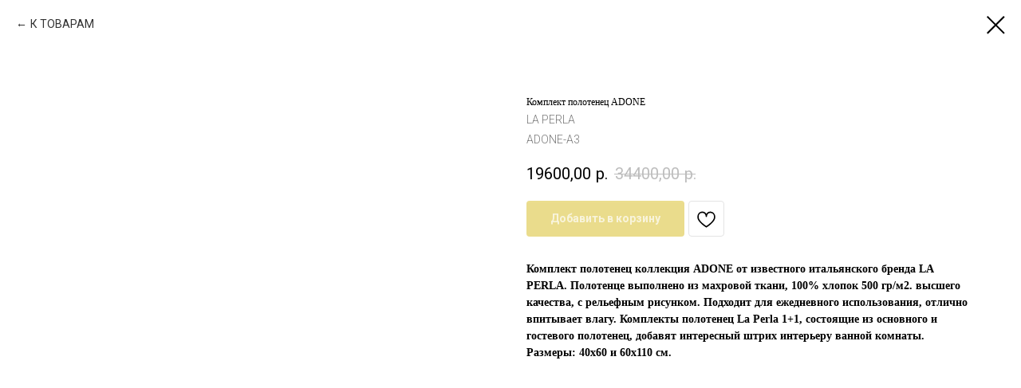

--- FILE ---
content_type: text/html; charset=UTF-8
request_url: http://33italiani.ru/laperla/tproduct/493673819-628017172361-komplekt-polotenets-adone
body_size: 13096
content:
<!DOCTYPE html> <html lang="ru"> <head> <meta charset="utf-8" /> <meta http-equiv="Content-Type" content="text/html; charset=utf-8" /> <meta name="viewport" content="width=device-width, initial-scale=1.0" /> <!--metatextblock-->
<title>Комплект полотенце ADONE</title>
<meta name="description" content="Комплект полотенец коллекция ADONE от известного итальянского бренда LA PERLA. Полотенце выполнено из махровой ткани, 100% хлопок 500 гр/м2. высшего качества, с рельефным рисунком. Подходит для ежедневного использования, отлично впитывает влагу. Комплекты полотенец La Perla 1+1, состоящие из основного и гостевого полотенец, добавят интересный штрих интерьеру ванной комнаты. Размеры: 40x60 и 60x110 см.">
<meta name="keywords" content="">
<meta property="og:title" content="Комплект полотенце ADONE" />
<meta property="og:description" content="Комплект полотенец коллекция ADONE от известного итальянского бренда LA PERLA. Полотенце выполнено из махровой ткани, 100% хлопок 500 гр/м2. высшего качества, с рельефным рисунком. Подходит для ежедневного использования, отлично впитывает влагу. Комплекты полотенец La Perla 1+1, состоящие из основного и гостевого полотенец, добавят интересный штрих интерьеру ванной комнаты. Размеры: 40x60 и 60x110 см." />
<meta property="og:type" content="website" />
<meta property="og:url" content="http://33italiani.ru/laperla/tproduct/493673819-628017172361-komplekt-polotenets-adone" />
<meta property="og:image" content="https://static.tildacdn.com/tild6638-6636-4462-b239-303566376437/1111111.jpg" />
<link rel="canonical" href="http://33italiani.ru/laperla/tproduct/493673819-628017172361-komplekt-polotenets-adone" />
<!--/metatextblock--> <meta name="format-detection" content="telephone=no" /> <meta http-equiv="x-dns-prefetch-control" content="on"> <link rel="dns-prefetch" href="https://ws.tildacdn.com"> <link rel="dns-prefetch" href="https://static.tildacdn.com"> <link rel="icon" type="image/x-icon" sizes="32x32" href="https://static.tildacdn.com/tild3036-3664-4661-a661-386536653838/favicon.ico"/> <link rel="apple-touch-icon" type="image/png" href="https://static.tildacdn.com/tild3561-3731-4932-b865-653061636432/1702027749680.png"> <link rel="icon" type="image/png" sizes="192x192" href="https://static.tildacdn.com/tild3561-3731-4932-b865-653061636432/1702027749680.png"> <!-- Assets --> <script src="https://neo.tildacdn.com/js/tilda-fallback-1.0.min.js" async charset="utf-8"></script> <link rel="stylesheet" href="https://static.tildacdn.com/css/tilda-grid-3.0.min.css" type="text/css" media="all" onerror="this.loaderr='y';"/> <link rel="stylesheet" href="https://static.tildacdn.com/ws/project6033120/tilda-blocks-page30371547.min.css?t=1759215715" type="text/css" media="all" onerror="this.loaderr='y';" /> <link rel="preconnect" href="https://fonts.gstatic.com"> <link href="https://fonts.googleapis.com/css2?family=Roboto:wght@300;400;500;700&subset=latin,cyrillic" rel="stylesheet"> <link rel="stylesheet" href="https://static.tildacdn.com/css/tilda-animation-2.0.min.css" type="text/css" media="all" onerror="this.loaderr='y';" /> <link rel="stylesheet" href="https://static.tildacdn.com/css/tilda-cover-1.0.min.css" type="text/css" media="all" onerror="this.loaderr='y';" /> <link rel="stylesheet" href="https://static.tildacdn.com/css/tilda-popup-1.1.min.css" type="text/css" media="print" onload="this.media='all';" onerror="this.loaderr='y';" /> <noscript><link rel="stylesheet" href="https://static.tildacdn.com/css/tilda-popup-1.1.min.css" type="text/css" media="all" /></noscript> <link rel="stylesheet" href="https://static.tildacdn.com/css/tilda-slds-1.4.min.css" type="text/css" media="print" onload="this.media='all';" onerror="this.loaderr='y';" /> <noscript><link rel="stylesheet" href="https://static.tildacdn.com/css/tilda-slds-1.4.min.css" type="text/css" media="all" /></noscript> <link rel="stylesheet" href="https://static.tildacdn.com/css/tilda-catalog-1.1.min.css" type="text/css" media="print" onload="this.media='all';" onerror="this.loaderr='y';" /> <noscript><link rel="stylesheet" href="https://static.tildacdn.com/css/tilda-catalog-1.1.min.css" type="text/css" media="all" /></noscript> <link rel="stylesheet" href="https://static.tildacdn.com/css/tilda-forms-1.0.min.css" type="text/css" media="all" onerror="this.loaderr='y';" /> <link rel="stylesheet" href="https://static.tildacdn.com/css/tilda-cart-1.0.min.css" type="text/css" media="all" onerror="this.loaderr='y';" /> <link rel="stylesheet" href="https://static.tildacdn.com/css/tilda-wishlist-1.0.min.css" type="text/css" media="all" onerror="this.loaderr='y';" /> <link rel="stylesheet" href="https://static.tildacdn.com/css/tilda-cards-1.0.min.css" type="text/css" media="all" onerror="this.loaderr='y';" /> <link rel="stylesheet" href="https://static.tildacdn.com/css/tilda-zoom-2.0.min.css" type="text/css" media="print" onload="this.media='all';" onerror="this.loaderr='y';" /> <noscript><link rel="stylesheet" href="https://static.tildacdn.com/css/tilda-zoom-2.0.min.css" type="text/css" media="all" /></noscript> <script nomodule src="https://static.tildacdn.com/js/tilda-polyfill-1.0.min.js" charset="utf-8"></script> <script type="text/javascript">function t_onReady(func) {if(document.readyState!='loading') {func();} else {document.addEventListener('DOMContentLoaded',func);}}
function t_onFuncLoad(funcName,okFunc,time) {if(typeof window[funcName]==='function') {okFunc();} else {setTimeout(function() {t_onFuncLoad(funcName,okFunc,time);},(time||100));}}function t_throttle(fn,threshhold,scope) {return function() {fn.apply(scope||this,arguments);};}</script> <script src="https://static.tildacdn.com/js/tilda-scripts-3.0.min.js" charset="utf-8" defer onerror="this.loaderr='y';"></script> <script src="https://static.tildacdn.com/ws/project6033120/tilda-blocks-page30371547.min.js?t=1759215715" charset="utf-8" onerror="this.loaderr='y';"></script> <script src="https://static.tildacdn.com/js/tilda-lazyload-1.0.min.js" charset="utf-8" async onerror="this.loaderr='y';"></script> <script src="https://static.tildacdn.com/js/tilda-animation-2.0.min.js" charset="utf-8" async onerror="this.loaderr='y';"></script> <script src="https://static.tildacdn.com/js/tilda-menu-1.0.min.js" charset="utf-8" async onerror="this.loaderr='y';"></script> <script src="https://static.tildacdn.com/js/tilda-cover-1.0.min.js" charset="utf-8" async onerror="this.loaderr='y';"></script> <script src="https://static.tildacdn.com/js/hammer.min.js" charset="utf-8" async onerror="this.loaderr='y';"></script> <script src="https://static.tildacdn.com/js/tilda-slds-1.4.min.js" charset="utf-8" async onerror="this.loaderr='y';"></script> <script src="https://static.tildacdn.com/js/tilda-products-1.0.min.js" charset="utf-8" async onerror="this.loaderr='y';"></script> <script src="https://static.tildacdn.com/js/tilda-catalog-1.1.min.js" charset="utf-8" async onerror="this.loaderr='y';"></script> <script src="https://static.tildacdn.com/js/tilda-forms-1.0.min.js" charset="utf-8" async onerror="this.loaderr='y';"></script> <script src="https://static.tildacdn.com/js/tilda-cart-1.1.min.js" charset="utf-8" async onerror="this.loaderr='y';"></script> <script src="https://static.tildacdn.com/js/tilda-widget-positions-1.0.min.js" charset="utf-8" async onerror="this.loaderr='y';"></script> <script src="https://static.tildacdn.com/js/tilda-wishlist-1.0.min.js" charset="utf-8" async onerror="this.loaderr='y';"></script> <script src="https://static.tildacdn.com/js/tilda-cards-1.0.min.js" charset="utf-8" async onerror="this.loaderr='y';"></script> <script src="https://static.tildacdn.com/js/tilda-zoom-2.0.min.js" charset="utf-8" async onerror="this.loaderr='y';"></script> <script src="https://static.tildacdn.com/js/tilda-skiplink-1.0.min.js" charset="utf-8" async onerror="this.loaderr='y';"></script> <script src="https://static.tildacdn.com/js/tilda-events-1.0.min.js" charset="utf-8" async onerror="this.loaderr='y';"></script> <script type="text/javascript">window.dataLayer=window.dataLayer||[];</script> <script type="text/javascript">(function() {if((/bot|google|yandex|baidu|bing|msn|duckduckbot|teoma|slurp|crawler|spider|robot|crawling|facebook/i.test(navigator.userAgent))===false&&typeof(sessionStorage)!='undefined'&&sessionStorage.getItem('visited')!=='y'&&document.visibilityState){var style=document.createElement('style');style.type='text/css';style.innerHTML='@media screen and (min-width: 980px) {.t-records {opacity: 0;}.t-records_animated {-webkit-transition: opacity ease-in-out .2s;-moz-transition: opacity ease-in-out .2s;-o-transition: opacity ease-in-out .2s;transition: opacity ease-in-out .2s;}.t-records.t-records_visible {opacity: 1;}}';document.getElementsByTagName('head')[0].appendChild(style);function t_setvisRecs(){var alr=document.querySelectorAll('.t-records');Array.prototype.forEach.call(alr,function(el) {el.classList.add("t-records_animated");});setTimeout(function() {Array.prototype.forEach.call(alr,function(el) {el.classList.add("t-records_visible");});sessionStorage.setItem("visited","y");},400);}
document.addEventListener('DOMContentLoaded',t_setvisRecs);}})();</script></head> <body class="t-body" style="margin:0;"> <!--allrecords--> <div id="allrecords" class="t-records" data-product-page="y" data-hook="blocks-collection-content-node" data-tilda-project-id="6033120" data-tilda-page-id="30371547" data-tilda-page-alias="laperla" data-tilda-formskey="4fb0870e30173747bbba93fc46033120" data-tilda-stat-scroll="yes" data-tilda-lazy="yes" data-tilda-project-lang="RU" data-tilda-root-zone="com" data-tilda-project-country="RU">
<div id="rec494861686" class="r t-rec" style="" data-animationappear="off" data-record-type="1002"> <script>t_onReady(function() {setTimeout(function() {t_onFuncLoad('twishlist__init',function() {twishlist__init('494861686');});},500);var rec=document.querySelector('#rec494861686');if(!rec) return;var userAgent=navigator.userAgent.toLowerCase();var isAndroid=userAgent.indexOf('android')!==-1;var body=document.body;if(!body) return;var isScrollablefFix=body.classList.contains('t-body_scrollable-fix-for-android');if(isAndroid&&!isScrollablefFix) {body.classList.add('t-body_scrollable-fix-for-android');document.head.insertAdjacentHTML('beforeend','<style>@media screen and (max-width: 560px) {\n.t-body_scrollable-fix-for-android {\noverflow: visible !important;\n}\n}\n</style>');console.log('Android css fix was inited');};if(userAgent.indexOf('instagram')!==-1&&userAgent.indexOf('iphone')!==-1) {body.style.position='relative';}
var wishlistWindow=rec.querySelector('.t1002__wishlistwin');var currentMode=document.querySelector('.t-records').getAttribute('data-tilda-mode');if(wishlistWindow&&currentMode!=='edit'&&currentMode!=='preview') {wishlistWindow.addEventListener('scroll',t_throttle(function() {if(window.lazy==='y'||document.querySelector('#allrecords').getAttribute('data-tilda-lazy')==='yes') {t_onFuncLoad('t_lazyload_update',function() {t_lazyload_update();});}},500));}});</script> <div class="t1002" data-wishlist-hook="#showfavorites" data-openwishlist-onorder="yes" data-wishlistbtn-pos="button" data-project-currency="р." data-project-currency-side="r" data-project-currency-sep="," data-project-currency-code="RUB"> <div class="t1002__wishlisticon" style=""> <div class="t1002__wishlisticon-wrapper"> <div class="t1002__wishlisticon-imgwrap"> <svg role="img" width="41" height="35" viewBox="0 0 41 35" fill="none" xmlns="http://www.w3.org/2000/svg" class="t1002__wishlisticon-img"> <path d="M39.9516 11.9535C39.9516 22.5416 20.4993 33.8088 20.4993 33.8088C20.4993 33.8088 1.04688 22.5416 1.04688 11.9535C1.04688 -2.42254 20.4993 -2.2284 20.4993 10.4239C20.4993 -2.2284 39.9516 -2.03914 39.9516 11.9535Z" stroke-width="1.5" stroke-linejoin="round"/> </svg> </div> <div class="t1002__wishlisticon-counter js-wishlisticon-counter"></div> </div> </div> <div class="t1002__wishlistwin" style="display:none"> <div class="t1002__wishlistwin-content"> <div class="t1002__close t1002__wishlistwin-close"> <button type="button" class="t1002__close-button t1002__wishlistwin-close-wrapper" aria-label="Закрыть вишлист"> <svg role="presentation" class="t1002__wishlistwin-close-icon" width="23px" height="23px" viewBox="0 0 23 23" version="1.1" xmlns="http://www.w3.org/2000/svg" xmlns:xlink="http://www.w3.org/1999/xlink"> <g stroke="none" stroke-width="1" fill="#000" fill-rule="evenodd"> <rect transform="translate(11.313708, 11.313708) rotate(-45.000000) translate(-11.313708, -11.313708) " x="10.3137085" y="-3.6862915" width="2" height="30"></rect> <rect transform="translate(11.313708, 11.313708) rotate(-315.000000) translate(-11.313708, -11.313708) " x="10.3137085" y="-3.6862915" width="2" height="30"></rect> </g> </svg> </button> </div> <div class="t1002__wishlistwin-top"> <div class="t1002__wishlistwin-heading t-name t-name_xl"></div> </div> <div class="t1002__wishlistwin-products"></div> </div> </div> </div> <style>.t1002__addBtn:not(.t-popup .t1002__addBtn):not(.t-store__product-snippet .t1002__addBtn){}.t1002__addBtn{border-radius:30px;}.t1002__addBtn svg path{}</style> </div>

<!-- PRODUCT START -->

                
                        
                    
        
        

<div id="rec493673819" class="r t-rec" style="background-color:#ffffff;" data-bg-color="#ffffff">
    <div class="t-store t-store__prod-snippet__container">

        
                <div class="t-store__prod-popup__close-txt-wr" style="position:absolute;">
            <a href="http://33italiani.ru/laperla" class="js-store-close-text t-store__prod-popup__close-txt t-descr t-descr_xxs" style="color:#000000;">
                К ТОВАРАМ
            </a>
        </div>
        
        <a href="http://33italiani.ru/laperla" class="t-popup__close" style="position:absolute; background-color:#ffffff">
            <div class="t-popup__close-wrapper">
                <svg class="t-popup__close-icon t-popup__close-icon_arrow" width="26px" height="26px" viewBox="0 0 26 26" version="1.1" xmlns="http://www.w3.org/2000/svg" xmlns:xlink="http://www.w3.org/1999/xlink"><path d="M10.4142136,5 L11.8284271,6.41421356 L5.829,12.414 L23.4142136,12.4142136 L23.4142136,14.4142136 L5.829,14.414 L11.8284271,20.4142136 L10.4142136,21.8284271 L2,13.4142136 L10.4142136,5 Z" fill="#000000"></path></svg>
                <svg class="t-popup__close-icon t-popup__close-icon_cross" width="23px" height="23px" viewBox="0 0 23 23" version="1.1" xmlns="http://www.w3.org/2000/svg" xmlns:xlink="http://www.w3.org/1999/xlink"><g stroke="none" stroke-width="1" fill="#000000" fill-rule="evenodd"><rect transform="translate(11.313708, 11.313708) rotate(-45.000000) translate(-11.313708, -11.313708) " x="10.3137085" y="-3.6862915" width="2" height="30"></rect><rect transform="translate(11.313708, 11.313708) rotate(-315.000000) translate(-11.313708, -11.313708) " x="10.3137085" y="-3.6862915" width="2" height="30"></rect></g></svg>
            </div>
        </a>
        
        <div class="js-store-product js-product t-store__product-snippet" data-product-lid="628017172361" data-product-uid="628017172361" itemscope itemtype="http://schema.org/Product">
            <meta itemprop="productID" content="628017172361" />

            <div class="t-container">
                <div>
                    <meta itemprop="image" content="https://static.tildacdn.com/tild6638-6636-4462-b239-303566376437/1111111.jpg" />
                    <div class="t-store__prod-popup__slider js-store-prod-slider t-store__prod-popup__col-left t-col t-col_6">
                        <div class="js-product-img" style="width:100%;padding-bottom:75%;background-size:cover;opacity:0;">
                        </div>
                    </div>
                    <div class="t-store__prod-popup__info t-align_left t-store__prod-popup__col-right t-col t-col_6">

                        <div class="t-store__prod-popup__title-wrapper">
                            <h1 class="js-store-prod-name js-product-name t-store__prod-popup__name t-name t-name_xl" itemprop="name" style="font-size:12px;font-weight:100;font-family:Georgia;">Комплект полотенец ADONE</h1>
                            <div class="t-store__prod-popup__brand t-descr t-descr_xxs" itemprop="brand" itemscope itemtype="https://schema.org/Brand">
                                <span itemprop="name" class="js-product-brand">LA PERLA</span>                            </div>
                            <div class="t-store__prod-popup__sku t-descr t-descr_xxs">
                                <span class="js-store-prod-sku js-product-sku" translate="no" itemprop="sku">
                                    ADONE-А3
                                </span>
                            </div>
                        </div>

                                                                        <div itemprop="offers" itemscope itemtype="http://schema.org/Offer" style="display:none;">
                            <meta itemprop="serialNumber" content="628017172361" />
                                                        <meta itemprop="sku" content="ADONE-А3" />
                                                        <meta itemprop="price" content="19600.00" />
                            <meta itemprop="priceCurrency" content="RUB" />
                                                        <link itemprop="availability" href="http://schema.org/InStock">
                                                    </div>
                        
                                                
                        <div class="js-store-price-wrapper t-store__prod-popup__price-wrapper">
                            <div class="js-store-prod-price t-store__prod-popup__price t-store__prod-popup__price-item t-name t-name_md" style="font-weight:400;">
                                                                <div class="js-product-price js-store-prod-price-val t-store__prod-popup__price-value" data-product-price-def="19600.0000" data-product-price-def-str="19600,00">19600,00</div><div class="t-store__prod-popup__price-currency" translate="no">р.</div>
                                                            </div>
                            <div class="js-store-prod-price-old t-store__prod-popup__price_old t-store__prod-popup__price-item t-name t-name_md" style="font-weight:400;">
                                                                <div class="js-store-prod-price-old-val t-store__prod-popup__price-value">34400,00</div><div class="t-store__prod-popup__price-currency" translate="no">р.</div>
                                                            </div>
                        </div>

                        <div class="js-product-controls-wrapper">
                        </div>

                        <div class="t-store__prod-popup__links-wrapper">
                                                    </div>

                                                <div class="t-store__prod-popup__btn-wrapper"   tt="Добавить в корзину">
                                                        <a href="#order" class="t-store__prod-popup__btn t-store__prod-popup__btn_disabled t-btn t-btn_sm" style="color:#ffffff;background-color:#d6ba1a;border-radius:4px;-moz-border-radius:4px;-webkit-border-radius:4px;">
                                <table style="width:100%; height:100%;">
                                    <tbody>
                                        <tr>
                                            <td class="js-store-prod-popup-buy-btn-txt">Добавить в корзину</td>
                                        </tr>
                                    </tbody>
                                </table>
                            </a>
                                                    </div>
                        
                        <div class="js-store-prod-text t-store__prod-popup__text t-descr t-descr_xxs" style="font-weight:700;font-family:Georgia;">
                                                    <div class="js-store-prod-all-text" itemprop="description">
                                Комплект полотенец коллекция ADONE&nbsp;от известного итальянского бренда LA PERLA. Полотенце выполнено из махровой ткани, 100% хлопок 500 гр/м2. высшего качества, с рельефным рисунком. Подходит для ежедневного использования, отлично впитывает влагу. Комплекты полотенец La Perla 1+1, состоящие из основного и гостевого полотенец, добавят интересный штрих интерьеру ванной комнаты.<br />Размеры: 40x60 и 60x110 см.                            </div>
                                                                            <div class="js-store-prod-all-charcs">
                                                                                                                                                                        </div>
                                                </div>

                    </div>
                </div>

                            </div>
        </div>
                <div class="js-store-error-msg t-store__error-msg-cont"></div>
        <div itemscope itemtype="http://schema.org/ImageGallery" style="display:none;">
                                                                            </div>

    </div>

                        
                        
    
    <style>
        /* body bg color */
        
        .t-body {
            background-color:#ffffff;
        }
        

        /* body bg color end */
        /* Slider stiles */
        .t-slds__bullet_active .t-slds__bullet_body {
            background-color: #222 !important;
        }

        .t-slds__bullet:hover .t-slds__bullet_body {
            background-color: #222 !important;
        }
        /* Slider stiles end */
    </style>
    

            
        
    <style>
        

        

        
    </style>
    
    
        
    <style>
        
    </style>
    
    
        
    <style>
        
    </style>
    
    
        
        <style>
    
                                    
        </style>
    
    
    <div class="js-store-tpl-slider-arrows" style="display: none;">
                


<div class="t-slds__arrow_wrapper t-slds__arrow_wrapper-left" data-slide-direction="left">
  <div class="t-slds__arrow t-slds__arrow-left t-slds__arrow-withbg" style="width: 40px; height: 40px;background-color: rgba(255,255,255,1);">
    <div class="t-slds__arrow_body t-slds__arrow_body-left" style="width: 9px;">
      <svg style="display: block" viewBox="0 0 9.3 17" xmlns="http://www.w3.org/2000/svg" xmlns:xlink="http://www.w3.org/1999/xlink">
                <desc>Left</desc>
        <polyline
        fill="none"
        stroke="#000000"
        stroke-linejoin="butt"
        stroke-linecap="butt"
        stroke-width="1"
        points="0.5,0.5 8.5,8.5 0.5,16.5"
        />
      </svg>
    </div>
  </div>
</div>
<div class="t-slds__arrow_wrapper t-slds__arrow_wrapper-right" data-slide-direction="right">
  <div class="t-slds__arrow t-slds__arrow-right t-slds__arrow-withbg" style="width: 40px; height: 40px;background-color: rgba(255,255,255,1);">
    <div class="t-slds__arrow_body t-slds__arrow_body-right" style="width: 9px;">
      <svg style="display: block" viewBox="0 0 9.3 17" xmlns="http://www.w3.org/2000/svg" xmlns:xlink="http://www.w3.org/1999/xlink">
        <desc>Right</desc>
        <polyline
        fill="none"
        stroke="#000000"
        stroke-linejoin="butt"
        stroke-linecap="butt"
        stroke-width="1"
        points="0.5,0.5 8.5,8.5 0.5,16.5"
        />
      </svg>
    </div>
  </div>
</div>    </div>

    
    <script>
        t_onReady(function() {
            var tildacopyEl = document.getElementById('tildacopy');
            if (tildacopyEl) tildacopyEl.style.display = 'none';

            var recid = '493673819';
            var options = {};
            var product = {"uid":628017172361,"rootpartid":9711151,"title":"Комплект полотенец ADONE","brand":"LA PERLA","descr":"LA PERLA","text":"Комплект полотенец коллекция ADONE&nbsp;от известного итальянского бренда LA PERLA. Полотенце выполнено из махровой ткани, 100% хлопок 500 гр\/м2. высшего качества, с рельефным рисунком. Подходит для ежедневного использования, отлично впитывает влагу. Комплекты полотенец La Perla 1+1, состоящие из основного и гостевого полотенец, добавят интересный штрих интерьеру ванной комнаты.<br \/>Размеры: 40x60 и 60x110 см.","sku":"ADONE-А3","price":"19600.0000","priceold":"34400","gallery":[{"img":"https:\/\/static.tildacdn.com\/tild6638-6636-4462-b239-303566376437\/1111111.jpg"},{"img":"https:\/\/static.tildacdn.com\/tild6331-6432-4832-b539-323166333930\/1663332643583.jpg"}],"sort":1138450,"portion":0,"newsort":0,"json_chars":"null","externalid":"3czeEsfe3ZExdHrjck1V","pack_label":"lwh","pack_x":0,"pack_y":0,"pack_z":0,"pack_m":0,"serverid":"master","servertime":"1677836523.8382","parentuid":"","editions":[{"uid":628017172361,"price":"19 600.00","priceold":"34 400.00","sku":"ADONE-А3","quantity":"","img":"https:\/\/static.tildacdn.com\/tild6638-6636-4462-b239-303566376437\/1111111.jpg"}],"characteristics":[],"properties":[],"partuids":[635557490221,577476448411],"url":"http:\/\/33italiani.ru\/laperla\/tproduct\/493673819-628017172361-komplekt-polotenets-adone"};

            // draw slider or show image for SEO
            if (window.isSearchBot) {
                var imgEl = document.querySelector('.js-product-img');
                if (imgEl) imgEl.style.opacity = '1';
            } else {
                
                var prodcard_optsObj = {
    hasWrap: false,
    txtPad: '',
    bgColor: '',
    borderRadius: '',
    shadowSize: '0px',
    shadowOpacity: '',
    shadowSizeHover: '',
    shadowOpacityHover: '',
    shadowShiftyHover: '',
    btnTitle1: '',
    btnLink1: 'popup',
    btnTitle2: '',
    btnLink2: 'popup',
    showOpts: false};

var price_optsObj = {
    color: '',
    colorOld: '',
    fontSize: '',
    fontWeight: '400'
};

var popup_optsObj = {
    columns: '6',
    columns2: '6',
    isVertical: '',
    align: 'left',
    btnTitle: 'Добавить в корзину',
    closeText: 'К ТОВАРАМ',
    iconColor: '#000000',
    containerBgColor: '#ffffff',
    overlayBgColorRgba: 'rgba(214,186,26,1)',
    popupStat: '',
    popupContainer: '',
    fixedButton: false,
    mobileGalleryStyle: ''
};

var slider_optsObj = {
    anim_speed: '',
    arrowColor: '#000000',
    videoPlayerIconColor: '',
    cycle: '',
    controls: 'arrowsthumbs',
    bgcolor: '#ebebeb'
};

var slider_dotsOptsObj = {
    size: '',
    bgcolor: '',
    bordersize: '',
    bgcoloractive: ''
};

var slider_slidesOptsObj = {
    zoomable: true,
    bgsize: 'cover',
    ratio: '1'
};

var typography_optsObj = {
    descrColor: '',
    titleColor: ''
};

var default_sortObj = {
    in_stock: false};

var btn1_style = 'border-radius:4px;-moz-border-radius:4px;-webkit-border-radius:4px;color:#ffffff;background-color:#d6ba1a;';
var btn2_style = 'border-radius:4px;-moz-border-radius:4px;-webkit-border-radius:4px;color:#d6ba1a;border:1px solid #000000;';

var options_catalog = {
    btn1_style: btn1_style,
    btn2_style: btn2_style,
    storepart: '635557490221',
    prodCard: prodcard_optsObj,
    popup_opts: popup_optsObj,
    defaultSort: default_sortObj,
    slider_opts: slider_optsObj,
    slider_dotsOpts: slider_dotsOptsObj,
    slider_slidesOpts: slider_slidesOptsObj,
    typo: typography_optsObj,
    price: price_optsObj,
    blocksInRow: '4',
    imageHover: true,
    imageHeight: '',
    imageRatioClass: 't-store__card__imgwrapper_1-1',
    align: 'center',
    vindent: '',
    isHorizOnMob:false,
    itemsAnim: '',
    hasOriginalAspectRatio: false,
    markColor: '#ffffff',
    markBgColor: '#ff4a4a',
    currencySide: 'r',
    currencyTxt: 'р.',
    currencySeparator: ',',
    currencyDecimal: '',
    btnSize: '',
    verticalAlignButtons: false,
    hideFilters: false,
    titleRelevants: '',
    showRelevants: '',
    relevants_slider: false,
    relevants_quantity: '',
    isFlexCols: true,
    isPublishedPage: true,
    previewmode: true,
    colClass: 't-col t-col_3',
    ratio: '1_1',
    sliderthumbsside: '',
    showStoreBtnQuantity: '',
    tabs: '',
    galleryStyle: '',
    title_typo: '',
    descr_typo: '',
    price_typo: '',
    price_old_typo: '',
    menu_typo: '',
    options_typo: '',
    sku_typo: '',
    characteristics_typo: '',
    button_styles: '',
    button2_styles: '',
    buttonicon: '',
    buttoniconhover: '',
};                
                // emulate, get options_catalog from file store_catalog_fields
                options = options_catalog;
                options.typo.title = "font-size:12px;font-weight:100;font-family:Georgia;" || '';
                options.typo.descr = "font-weight:700;font-family:Georgia;" || '';

                try {
                    if (options.showRelevants) {
                        var itemsCount = '4';
                        var relevantsMethod;
                        switch (options.showRelevants) {
                            case 'cc':
                                relevantsMethod = 'current_category';
                                break;
                            case 'all':
                                relevantsMethod = 'all_categories';
                                break;
                            default:
                                relevantsMethod = 'category_' + options.showRelevants;
                                break;
                        }

                        t_onFuncLoad('t_store_loadProducts', function() {
                            t_store_loadProducts(
                                'relevants',
                                recid,
                                options,
                                false,
                                {
                                    currentProductUid: '628017172361',
                                    relevantsQuantity: itemsCount,
                                    relevantsMethod: relevantsMethod,
                                    relevantsSort: 'random'
                                }
                            );
                        });
                    }
                } catch (e) {
                    console.log('Error in relevants: ' + e);
                }
            }

            
                            options.popup_opts.btnTitle = 'Добавить в корзину';
                        

            window.tStoreOptionsList = [{"title":"Размер:","params":{"view":"select","hasColor":false,"linkImage":false},"values":[{"id":19188847,"value":"39-46(RU)"},{"id":17374987,"value":"3S-46"},{"id":17351314,"value":"3XL"},{"id":19188793,"value":"40-48 (RU)"},{"id":19188850,"value":"40-48(RU)"},{"id":17351788,"value":"41"},{"id":19188796,"value":"41-50(RU)"},{"id":17351791,"value":"42"},{"id":19188799,"value":"42-52(RU)"},{"id":17351794,"value":"43"},{"id":19188802,"value":"43-54(RU)"},{"id":17351797,"value":"44"},{"id":25917522,"value":"44-56(RU)"},{"id":22530154,"value":"45"},{"id":25917526,"value":"45-58(RU)"},{"id":17372527,"value":"46"},{"id":17300335,"value":"48"},{"id":21535415,"value":"48(IT)-46 (RU)"},{"id":17374993,"value":"4M-48"},{"id":17351317,"value":"4XL"},{"id":17300338,"value":"50"},{"id":21535418,"value":"50(IT)-48(RU)"},{"id":17300341,"value":"52"},{"id":21535421,"value":"52(IT)-50 (RU)"},{"id":17300344,"value":"54"},{"id":21535424,"value":"54(IT)-52(RU)"},{"id":17300347,"value":"56"},{"id":21535427,"value":"56(IT)-54 (RU)"},{"id":17300350,"value":"58"},{"id":25899958,"value":"58(IT)-56(RU)"},{"id":17374996,"value":"5L-50"},{"id":17351323,"value":"6XL"},{"id":17374999,"value":"6XL-52"},{"id":17351626,"value":"7XXL"},{"id":17375002,"value":"7XXL-54"},{"id":20823730,"value":"III-42"},{"id":20823733,"value":"IV-44"},{"id":17314291,"value":"L"},{"id":25895174,"value":"L- (48Ж) (50М)"},{"id":25894122,"value":"L-46(RU)"},{"id":27313122,"value":"L-48"},{"id":22769406,"value":"L-48(RU)"},{"id":25191978,"value":"L-48RU"},{"id":22768798,"value":"L-50(RU)"},{"id":25285122,"value":"L-50RU"},{"id":22769762,"value":"L-52(RU)"},{"id":17314288,"value":"M"},{"id":25895170,"value":"M- (46Ж) (48М)"},{"id":25894138,"value":"M-44(RU)"},{"id":27313118,"value":"M-46"},{"id":25191842,"value":"M-46 RU"},{"id":22768794,"value":"M-46(RU)"},{"id":25191906,"value":"M-46RU"},{"id":22769626,"value":"M-48(RU)"},{"id":25285118,"value":"M-48RU"},{"id":17372086,"value":"RU46\/170-IT48-73"},{"id":17372089,"value":"RU46\/177-IT48-77"},{"id":17372092,"value":"RU46\/182-IT48-82"},{"id":17372101,"value":"RU48\/170-IT50-73"},{"id":17372104,"value":"RU48\/177-IT50-77"},{"id":17372107,"value":"RU48\/182-IT50-82"},{"id":17372155,"value":"RU50\/170-IT52-77"},{"id":17372158,"value":"RU50\/177-IT52-77"},{"id":17372161,"value":"RU50\/182-IT52-82"},{"id":17372164,"value":"RU52\/170-IT54-73"},{"id":17372167,"value":"RU52\/177-IT54-77"},{"id":17372170,"value":"RU52\/182-IT54-82"},{"id":17372173,"value":"RU54\/170-IT56-73"},{"id":17372176,"value":"RU54\/177-IT56-77"},{"id":17372179,"value":"RU54\/182-IT56-82"},{"id":17315725,"value":"S"},{"id":25897330,"value":"S- (44Ж) (46М)"},{"id":25895898,"value":"S-(44Ж) (46М)"},{"id":25894118,"value":"S-42(RU)"},{"id":27313114,"value":"S-44"},{"id":22768790,"value":"S-44(RU)"},{"id":25191902,"value":"S-44RU"},{"id":22769622,"value":"S-46(RU)"},{"id":17314294,"value":"XL"},{"id":25895178,"value":"XL- (50Ж) (52М)"},{"id":25894126,"value":"XL-48(RU)"},{"id":27313126,"value":"XL-50"},{"id":22769410,"value":"XL-50(RU)"},{"id":25191850,"value":"XL-50RU"},{"id":22768802,"value":"XL-52(RU)"},{"id":25285206,"value":"XL-52RU"},{"id":22769766,"value":"XL-54(RU)"},{"id":17314297,"value":"XXL"},{"id":25895182,"value":"XXL- (52Ж) (54М)"},{"id":22769414,"value":"XXL-52(RU)"},{"id":22768806,"value":"XXL-54(RU)"},{"id":25285210,"value":"XXL-54RU"},{"id":22769770,"value":"XXL-56(RU)"},{"id":25895186,"value":"XXXL- (54Ж) 56М)"},{"id":22769418,"value":"XXXL-54(RU)"},{"id":22768810,"value":"XXXL-56(RU)"}]},{"title":"Цвет","params":{"view":"select","hasColor":false,"linkImage":false},"values":[{"id":17372590,"value":"Бежевый"},{"id":17313370,"value":"Белый"},{"id":17335252,"value":"Бирюзовый"},{"id":17300719,"value":"Голубой"},{"id":17369716,"value":"Горчичные"},{"id":17363491,"value":"Деним"},{"id":17345296,"value":"Желтый"},{"id":17317918,"value":"Зеленый"},{"id":25917690,"value":"Клетка"},{"id":17361082,"value":"Коричневый"},{"id":17315161,"value":"Красный"},{"id":17347171,"value":"Металик"},{"id":25191350,"value":"Небесно-голублй"},{"id":25191330,"value":"Перломутровый"},{"id":25191426,"value":"Персиковый"},{"id":17361382,"value":"Песочный"},{"id":17335189,"value":"Розовый"},{"id":17316067,"value":"Серый"},{"id":17351557,"value":"Серый Синий Черный"},{"id":17313970,"value":"Синий"},{"id":17362237,"value":"Синий1"},{"id":27446022,"value":"Темно-синий"},{"id":17386966,"value":"Фиолетовый"},{"id":17316535,"value":"Хаки"},{"id":17314372,"value":"Черный"}]}];

            t_onFuncLoad('t_store_productInit', function() {
                t_store_productInit(recid, options, product);
            });

            // if user coming from catalog redirect back to main page
            if (window.history.state && (window.history.state.productData || window.history.state.storepartuid)) {
                window.onpopstate = function() {
                    window.history.replaceState(null, null, window.location.origin);
                    window.location.replace(window.location.origin);
                };
            }
        });
    </script>
    

</div>


<!-- PRODUCT END -->

<div id="rec678677676" class="r t-rec" style="" data-animationappear="off" data-record-type="706"> <!-- @classes: t-text t-text_xs t-name t-name_xs t-name_md t-btn t-btn_sm --> <script>t_onReady(function() {setTimeout(function() {t_onFuncLoad('tcart__init',function() {tcart__init('678677676',{cssClassName:''});});},50);var userAgent=navigator.userAgent.toLowerCase();var body=document.body;if(!body) return;if(userAgent.indexOf('instagram')!==-1&&userAgent.indexOf('iphone')!==-1) {body.style.position='relative';}
var rec=document.querySelector('#rec678677676');if(!rec) return;var cartWindow=rec.querySelector('.t706__cartwin,.t706__cartpage');var allRecords=document.querySelector('.t-records');var currentMode=allRecords.getAttribute('data-tilda-mode');if(cartWindow&&currentMode!=='edit'&&currentMode!=='preview') {cartWindow.addEventListener('scroll',t_throttle(function() {if(window.lazy==='y'||document.querySelector('#allrecords').getAttribute('data-tilda-lazy')==='yes') {t_onFuncLoad('t_lazyload_update',function() {t_lazyload_update();});}},500));}});</script> <div class="t706" data-cart-countdown="yes" data-opencart-onorder="yes" data-project-currency="р." data-project-currency-side="r" data-project-currency-sep="," data-project-currency-code="RUB" data-payment-system="cash" data-cart-minorder="1650" data-cart-maxstoredays="5"> <div class="t706__carticon" style=""> <div class="t706__carticon-text t-name t-name_xs"></div> <div class="t706__carticon-wrapper"> <div class="t706__carticon-imgwrap"> <svg role="img" class="t706__carticon-img" xmlns="http://www.w3.org/2000/svg" viewBox="0 0 64 64"> <path fill="none" stroke-width="2" stroke-miterlimit="10" d="M44 18h10v45H10V18h10z"/> <path fill="none" stroke-width="2" stroke-miterlimit="10" d="M22 24V11c0-5.523 4.477-10 10-10s10 4.477 10 10v13"/> </svg> </div> <div class="t706__carticon-counter js-carticon-counter"></div> </div> </div> <div class="t706__cartwin" style="display: none;"> <div class="t706__close t706__cartwin-close"> <button type="button" class="t706__close-button t706__cartwin-close-wrapper" aria-label="Закрыть корзину"> <svg role="presentation" class="t706__close-icon t706__cartwin-close-icon" width="23px" height="23px" viewBox="0 0 23 23" version="1.1" xmlns="http://www.w3.org/2000/svg" xmlns:xlink="http://www.w3.org/1999/xlink"> <g stroke="none" stroke-width="1" fill="#fff" fill-rule="evenodd"> <rect transform="translate(11.313708, 11.313708) rotate(-45.000000) translate(-11.313708, -11.313708) " x="10.3137085" y="-3.6862915" width="2" height="30"></rect> <rect transform="translate(11.313708, 11.313708) rotate(-315.000000) translate(-11.313708, -11.313708) " x="10.3137085" y="-3.6862915" width="2" height="30"></rect> </g> </svg> </button> </div> <div class="t706__cartwin-content"> <div class="t706__cartwin-top"> <div class="t706__cartwin-heading t-name t-name_xl"></div> </div> <div class="t706__cartwin-products"></div> <div class="t706__cartwin-bottom"> <div class="t706__cartwin-prodamount-wrap t-descr t-descr_sm"> <span class="t706__cartwin-prodamount-label"></span> <span class="t706__cartwin-prodamount"></span> </div> </div> <div class="t706__orderform "> <form
id="form678677676" name='form678677676' role="form" action='' method='POST' data-formactiontype="2" data-inputbox=".t-input-group" 
class="t-form js-form-proccess t-form_inputs-total_5 " data-formsended-callback="t706_onSuccessCallback"> <input type="hidden" name="formservices[]" value="dfe45fd5bd076434e55517bf7063e55f" class="js-formaction-services"> <input type="hidden" name="tildaspec-formname" tabindex="-1" value="Cart"> <!-- @classes t-title t-text t-btn --> <div class="js-successbox t-form__successbox t-text t-text_md"
aria-live="polite"
style="display:none;"></div> <div
class="t-form__inputsbox
t-form__inputsbox_inrow "> <div
class=" t-input-group t-input-group_nm " data-input-lid="1702039940734" data-field-type="nm" data-field-name="Name"> <div class="t-input-block " style="border-radius:20px;"> <input
type="text"
autocomplete="name"
name="Name"
id="input_1702039940734"
class="t-input js-tilda-rule"
value=""
placeholder="ФИО" data-tilda-req="1" aria-required="true" data-tilda-rule="name"
aria-describedby="error_1702039940734"
style="color:#000000;border:1px solid #000000;border-radius:20px;"> </div> <div class="t-input-error" aria-live="polite" id="error_1702039940734"></div> </div> <div
class=" t-input-group t-input-group_in " data-input-lid="1702040126588" data-field-type="in" data-field-name="Input"> <div class="t-input-block " style="border-radius:20px;"> <input
type="text"
name="Input"
id="input_1702040126588"
class="t-input js-tilda-rule"
value=""
placeholder="Адрес доставки " data-tilda-req="1" aria-required="true"
aria-describedby="error_1702040126588"
style="color:#000000;border:1px solid #000000;border-radius:20px;"> </div> <div class="t-input-error" aria-live="polite" id="error_1702040126588"></div> </div> <div
class=" t-input-group t-input-group_em " data-input-lid="1496239459190" data-field-type="em" data-field-name="Email"> <div class="t-input-block " style="border-radius:20px;"> <input
type="email"
autocomplete="email"
name="Email"
id="input_1496239459190"
class="t-input js-tilda-rule"
value=""
placeholder="Ваш Email" data-tilda-req="1" aria-required="true" data-tilda-rule="email"
aria-describedby="error_1496239459190"
style="color:#000000;border:1px solid #000000;border-radius:20px;"> </div> <div class="t-input-error" aria-live="polite" id="error_1496239459190"></div> </div> <div
class=" t-input-group t-input-group_ph " data-input-lid="1496239478607" data-field-async="true" data-field-type="ph" data-field-name="Phone"> <div class="t-input-block " style="border-radius:20px;"> <input
type="tel"
autocomplete="tel"
name="Phone"
id="input_1496239478607" data-phonemask-init="no" data-phonemask-id="678677676" data-phonemask-lid="1496239478607" data-phonemask-maskcountry="RU" class="t-input js-phonemask-input js-tilda-rule"
value=""
placeholder="+1(000)000-0000" data-tilda-req="1" aria-required="true" aria-describedby="error_1496239478607"
style="color:#000000;border:1px solid #000000;border-radius:20px;"> <script type="text/javascript">t_onReady(function() {t_onFuncLoad('t_loadJsFile',function() {t_loadJsFile('https://static.tildacdn.com/js/tilda-phone-mask-1.1.min.js',function() {t_onFuncLoad('t_form_phonemask_load',function() {var phoneMasks=document.querySelectorAll('#rec678677676 [data-phonemask-lid="1496239478607"]');t_form_phonemask_load(phoneMasks);});})})});</script> </div> <div class="t-input-error" aria-live="polite" id="error_1496239478607"></div> </div> <div
class=" t-input-group t-input-group_pc " data-input-lid="1702039700072" data-field-type="pc" data-field-name="Промокод"> <div
class="t-input-title t-descr t-descr_md"
id="field-title_1702039700072" data-redactor-toolbar="no"
field="li_title__1702039700072"
style="color:;font-family: 'CenturyGothic';">Промокод</div> <div class="t-input-block " style="border-radius:20px;"> <style>.t-inputpromocode__wrapper .t-text{color:#000;}</style> <div class="t-inputpromocode__wrapper" style="display:table;width:100%;"> <input
type="text"
name="Промокод"
class="t-input t-inputpromocode js-tilda-rule"
value=""
style="display:table-cell;color:#000000;border:1px solid #000000;border-radius:20px;" data-tilda-rule="promocode"> <div
class="t-inputpromocode__btn t-btn t-btn_md"
style="display:none;position:relative;height:auto;color:#fff;background:#000;border-radius:20px; -moz-border-radius: 20px; -webkit-border-radius: 20px;">Активировать</div> </div> <script src="https://static.tildacdn.com/js/tilda-promocode-1.0.min.js"></script> <script>t_onReady(function() {try {t_onFuncLoad('t_input_promocode_init',function() {t_input_promocode_init('678677676','1702039700072');});} catch(error) {console.error(error);}});</script> </div> <div class="t-input-error" aria-live="polite" id="error_1702039700072"></div> </div> <div class="t-form__errorbox-middle"> <!--noindex--> <div
class="js-errorbox-all t-form__errorbox-wrapper"
style="display:none;" data-nosnippet
tabindex="-1"
aria-label="Ошибки при заполнении формы"> <ul
role="list"
class="t-form__errorbox-text t-text t-text_md"> <li class="t-form__errorbox-item js-rule-error js-rule-error-all"></li> <li class="t-form__errorbox-item js-rule-error js-rule-error-req"></li> <li class="t-form__errorbox-item js-rule-error js-rule-error-email"></li> <li class="t-form__errorbox-item js-rule-error js-rule-error-name"></li> <li class="t-form__errorbox-item js-rule-error js-rule-error-phone"></li> <li class="t-form__errorbox-item js-rule-error js-rule-error-minlength"></li> <li class="t-form__errorbox-item js-rule-error js-rule-error-string"></li> </ul> </div> <!--/noindex--> </div> <div class="t-form__submit"> <button
class="t-submit t-btnflex t-btnflex_type_submit t-btnflex_md"
type="submit"> <span class="t-btnflex__text">Оформить заказ</span> <style>#rec678677676 .t-btnflex.t-btnflex_type_submit {color:#ffffff;background-color:#c7a620;border-style:none !important;box-shadow:none !important;font-family:Georgia;transition-duration:0.2s;transition-property:background-color,color,border-color,box-shadow,opacity,transform;transition-timing-function:ease-in-out;}</style> </button> </div> </div> <div class="t-form__errorbox-bottom"> <!--noindex--> <div
class="js-errorbox-all t-form__errorbox-wrapper"
style="display:none;" data-nosnippet
tabindex="-1"
aria-label="Ошибки при заполнении формы"> <ul
role="list"
class="t-form__errorbox-text t-text t-text_md"> <li class="t-form__errorbox-item js-rule-error js-rule-error-all"></li> <li class="t-form__errorbox-item js-rule-error js-rule-error-req"></li> <li class="t-form__errorbox-item js-rule-error js-rule-error-email"></li> <li class="t-form__errorbox-item js-rule-error js-rule-error-name"></li> <li class="t-form__errorbox-item js-rule-error js-rule-error-phone"></li> <li class="t-form__errorbox-item js-rule-error js-rule-error-minlength"></li> <li class="t-form__errorbox-item js-rule-error js-rule-error-string"></li> </ul> </div> <!--/noindex--> </div> </form> <style>#rec678677676 input::-webkit-input-placeholder {color:#000000;opacity:0.5;}#rec678677676 input::-moz-placeholder{color:#000000;opacity:0.5;}#rec678677676 input:-moz-placeholder {color:#000000;opacity:0.5;}#rec678677676 input:-ms-input-placeholder{color:#000000;opacity:0.5;}#rec678677676 textarea::-webkit-input-placeholder {color:#000000;opacity:0.5;}#rec678677676 textarea::-moz-placeholder{color:#000000;opacity:0.5;}#rec678677676 textarea:-moz-placeholder {color:#000000;opacity:0.5;}#rec678677676 textarea:-ms-input-placeholder{color:#000000;opacity:0.5;}</style> </div> <div class="t706__form-bottom-text t-text t-text_xs">Нажимая на кнопку "Оформить заказ" вы соглашаетесь с <a href="/polisi" target="_blank" rel="noreferrer noopener">Политикой конфиденциальности</a></div> </div> </div> <div class="t706__cartdata"> </div> </div> <style>@media screen and (max-width:960px){.t706__carticon{}}</style> </div>

</div>
<!--/allrecords--> <!-- Stat --> <script type="text/javascript">if(!window.mainTracker) {window.mainTracker='tilda';}
window.tildastatscroll='yes';setTimeout(function(){(function(d,w,k,o,g) {var n=d.getElementsByTagName(o)[0],s=d.createElement(o),f=function(){n.parentNode.insertBefore(s,n);};s.type="text/javascript";s.async=true;s.key=k;s.id="tildastatscript";s.src=g;if(w.opera=="[object Opera]") {d.addEventListener("DOMContentLoaded",f,false);} else {f();}})(document,window,'59f00731553a7feb01148b795f1bbd2e','script','https://static.tildacdn.com/js/tilda-stat-1.0.min.js');},2000);</script> </body> </html>